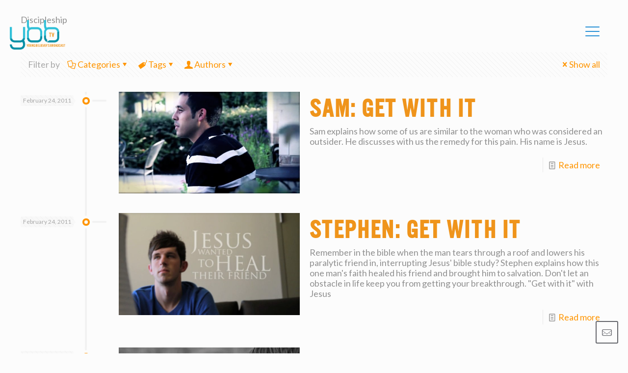

--- FILE ---
content_type: text/plain
request_url: https://www.google-analytics.com/j/collect?v=1&_v=j102&a=1258062942&t=pageview&_s=1&dl=https%3A%2F%2Fybbtv.com%2Fvideos%2Ftopics%2Fdiscipleship%2F&ul=en-us%40posix&dt=Discipleship%20%E2%80%93%20YBBtv&sr=1280x720&vp=1280x720&_u=IEBAAEABAAAAACAAI~&jid=668780837&gjid=1567983456&cid=304565921.1768707870&tid=UA-8653881-4&_gid=2011526010.1768707871&_r=1&_slc=1&z=1516628604
body_size: -448
content:
2,cG-0EDQWWVQ3D